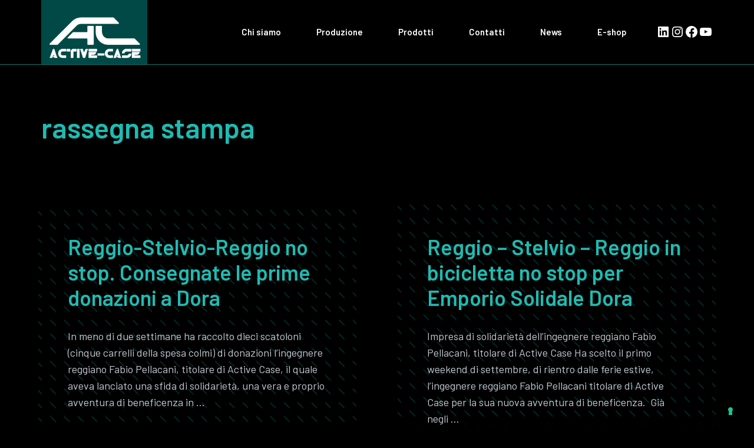

--- FILE ---
content_type: text/html; charset=UTF-8
request_url: https://www.activecase.it/tag/rassegna-stampa/
body_size: 16425
content:
<!DOCTYPE html>
<html lang="it-IT">
<head>
	<meta name="google-site-verification" content="AseUfjiIr1fGKCasuRrewx362gcfP4nKZ2tgseAlr08" />
	<!-- Google Tag Manager -->
<script>(function(w,d,s,l,i){w[l]=w[l]||[];w[l].push({'gtm.start':
new Date().getTime(),event:'gtm.js'});var f=d.getElementsByTagName(s)[0],
j=d.createElement(s),dl=l!='dataLayer'?'&l='+l:'';j.async=true;j.src=
'https://www.googletagmanager.com/gtm.js?id='+i+dl;f.parentNode.insertBefore(j,f);
})(window,document,'script','dataLayer','GTM-ML72MD5');</script>
<!-- End Google Tag Manager -->
	<meta charset="UTF-8">
	<title>rassegna stampa &#8211; Active Case</title>
<meta name='robots' content='max-image-preview:large' />
	<style>img:is([sizes="auto" i], [sizes^="auto," i]) { contain-intrinsic-size: 3000px 1500px }</style>
	<meta name="viewport" content="width=device-width, initial-scale=1"><link rel='dns-prefetch' href='//cdn.iubenda.com' />
<link href='https://fonts.gstatic.com' crossorigin rel='preconnect' />
<link href='https://fonts.googleapis.com' crossorigin rel='preconnect' />
<link rel="alternate" type="application/rss+xml" title="Active Case &raquo; Feed" href="https://www.activecase.it/feed/" />
<link rel="alternate" type="application/rss+xml" title="Active Case &raquo; Feed dei commenti" href="https://www.activecase.it/comments/feed/" />
<link rel="alternate" type="application/rss+xml" title="Active Case &raquo; rassegna stampa Feed del tag" href="https://www.activecase.it/tag/rassegna-stampa/feed/" />
<script>
window._wpemojiSettings = {"baseUrl":"https:\/\/s.w.org\/images\/core\/emoji\/16.0.1\/72x72\/","ext":".png","svgUrl":"https:\/\/s.w.org\/images\/core\/emoji\/16.0.1\/svg\/","svgExt":".svg","source":{"concatemoji":"https:\/\/www.activecase.it\/wp-includes\/js\/wp-emoji-release.min.js?ver=6.8.3"}};
/*! This file is auto-generated */
!function(s,n){var o,i,e;function c(e){try{var t={supportTests:e,timestamp:(new Date).valueOf()};sessionStorage.setItem(o,JSON.stringify(t))}catch(e){}}function p(e,t,n){e.clearRect(0,0,e.canvas.width,e.canvas.height),e.fillText(t,0,0);var t=new Uint32Array(e.getImageData(0,0,e.canvas.width,e.canvas.height).data),a=(e.clearRect(0,0,e.canvas.width,e.canvas.height),e.fillText(n,0,0),new Uint32Array(e.getImageData(0,0,e.canvas.width,e.canvas.height).data));return t.every(function(e,t){return e===a[t]})}function u(e,t){e.clearRect(0,0,e.canvas.width,e.canvas.height),e.fillText(t,0,0);for(var n=e.getImageData(16,16,1,1),a=0;a<n.data.length;a++)if(0!==n.data[a])return!1;return!0}function f(e,t,n,a){switch(t){case"flag":return n(e,"\ud83c\udff3\ufe0f\u200d\u26a7\ufe0f","\ud83c\udff3\ufe0f\u200b\u26a7\ufe0f")?!1:!n(e,"\ud83c\udde8\ud83c\uddf6","\ud83c\udde8\u200b\ud83c\uddf6")&&!n(e,"\ud83c\udff4\udb40\udc67\udb40\udc62\udb40\udc65\udb40\udc6e\udb40\udc67\udb40\udc7f","\ud83c\udff4\u200b\udb40\udc67\u200b\udb40\udc62\u200b\udb40\udc65\u200b\udb40\udc6e\u200b\udb40\udc67\u200b\udb40\udc7f");case"emoji":return!a(e,"\ud83e\udedf")}return!1}function g(e,t,n,a){var r="undefined"!=typeof WorkerGlobalScope&&self instanceof WorkerGlobalScope?new OffscreenCanvas(300,150):s.createElement("canvas"),o=r.getContext("2d",{willReadFrequently:!0}),i=(o.textBaseline="top",o.font="600 32px Arial",{});return e.forEach(function(e){i[e]=t(o,e,n,a)}),i}function t(e){var t=s.createElement("script");t.src=e,t.defer=!0,s.head.appendChild(t)}"undefined"!=typeof Promise&&(o="wpEmojiSettingsSupports",i=["flag","emoji"],n.supports={everything:!0,everythingExceptFlag:!0},e=new Promise(function(e){s.addEventListener("DOMContentLoaded",e,{once:!0})}),new Promise(function(t){var n=function(){try{var e=JSON.parse(sessionStorage.getItem(o));if("object"==typeof e&&"number"==typeof e.timestamp&&(new Date).valueOf()<e.timestamp+604800&&"object"==typeof e.supportTests)return e.supportTests}catch(e){}return null}();if(!n){if("undefined"!=typeof Worker&&"undefined"!=typeof OffscreenCanvas&&"undefined"!=typeof URL&&URL.createObjectURL&&"undefined"!=typeof Blob)try{var e="postMessage("+g.toString()+"("+[JSON.stringify(i),f.toString(),p.toString(),u.toString()].join(",")+"));",a=new Blob([e],{type:"text/javascript"}),r=new Worker(URL.createObjectURL(a),{name:"wpTestEmojiSupports"});return void(r.onmessage=function(e){c(n=e.data),r.terminate(),t(n)})}catch(e){}c(n=g(i,f,p,u))}t(n)}).then(function(e){for(var t in e)n.supports[t]=e[t],n.supports.everything=n.supports.everything&&n.supports[t],"flag"!==t&&(n.supports.everythingExceptFlag=n.supports.everythingExceptFlag&&n.supports[t]);n.supports.everythingExceptFlag=n.supports.everythingExceptFlag&&!n.supports.flag,n.DOMReady=!1,n.readyCallback=function(){n.DOMReady=!0}}).then(function(){return e}).then(function(){var e;n.supports.everything||(n.readyCallback(),(e=n.source||{}).concatemoji?t(e.concatemoji):e.wpemoji&&e.twemoji&&(t(e.twemoji),t(e.wpemoji)))}))}((window,document),window._wpemojiSettings);
</script>
<style id='wp-emoji-styles-inline-css'>

	img.wp-smiley, img.emoji {
		display: inline !important;
		border: none !important;
		box-shadow: none !important;
		height: 1em !important;
		width: 1em !important;
		margin: 0 0.07em !important;
		vertical-align: -0.1em !important;
		background: none !important;
		padding: 0 !important;
	}
</style>
<link rel='stylesheet' id='wp-block-library-css' href='https://www.activecase.it/wp-includes/css/dist/block-library/style.min.css?ver=6.8.3' media='all' />
<style id='classic-theme-styles-inline-css'>
/*! This file is auto-generated */
.wp-block-button__link{color:#fff;background-color:#32373c;border-radius:9999px;box-shadow:none;text-decoration:none;padding:calc(.667em + 2px) calc(1.333em + 2px);font-size:1.125em}.wp-block-file__button{background:#32373c;color:#fff;text-decoration:none}
</style>
<style id='global-styles-inline-css'>
:root{--wp--preset--aspect-ratio--square: 1;--wp--preset--aspect-ratio--4-3: 4/3;--wp--preset--aspect-ratio--3-4: 3/4;--wp--preset--aspect-ratio--3-2: 3/2;--wp--preset--aspect-ratio--2-3: 2/3;--wp--preset--aspect-ratio--16-9: 16/9;--wp--preset--aspect-ratio--9-16: 9/16;--wp--preset--color--black: #000000;--wp--preset--color--cyan-bluish-gray: #abb8c3;--wp--preset--color--white: #ffffff;--wp--preset--color--pale-pink: #f78da7;--wp--preset--color--vivid-red: #cf2e2e;--wp--preset--color--luminous-vivid-orange: #ff6900;--wp--preset--color--luminous-vivid-amber: #fcb900;--wp--preset--color--light-green-cyan: #7bdcb5;--wp--preset--color--vivid-green-cyan: #00d084;--wp--preset--color--pale-cyan-blue: #8ed1fc;--wp--preset--color--vivid-cyan-blue: #0693e3;--wp--preset--color--vivid-purple: #9b51e0;--wp--preset--color--contrast: var(--contrast);--wp--preset--color--contrast-2: var(--contrast-2);--wp--preset--color--contrast-3: var(--contrast-3);--wp--preset--color--base: var(--base);--wp--preset--color--base-3: var(--base-3);--wp--preset--color--global-color-6: var(--global-color-6);--wp--preset--gradient--vivid-cyan-blue-to-vivid-purple: linear-gradient(135deg,rgba(6,147,227,1) 0%,rgb(155,81,224) 100%);--wp--preset--gradient--light-green-cyan-to-vivid-green-cyan: linear-gradient(135deg,rgb(122,220,180) 0%,rgb(0,208,130) 100%);--wp--preset--gradient--luminous-vivid-amber-to-luminous-vivid-orange: linear-gradient(135deg,rgba(252,185,0,1) 0%,rgba(255,105,0,1) 100%);--wp--preset--gradient--luminous-vivid-orange-to-vivid-red: linear-gradient(135deg,rgba(255,105,0,1) 0%,rgb(207,46,46) 100%);--wp--preset--gradient--very-light-gray-to-cyan-bluish-gray: linear-gradient(135deg,rgb(238,238,238) 0%,rgb(169,184,195) 100%);--wp--preset--gradient--cool-to-warm-spectrum: linear-gradient(135deg,rgb(74,234,220) 0%,rgb(151,120,209) 20%,rgb(207,42,186) 40%,rgb(238,44,130) 60%,rgb(251,105,98) 80%,rgb(254,248,76) 100%);--wp--preset--gradient--blush-light-purple: linear-gradient(135deg,rgb(255,206,236) 0%,rgb(152,150,240) 100%);--wp--preset--gradient--blush-bordeaux: linear-gradient(135deg,rgb(254,205,165) 0%,rgb(254,45,45) 50%,rgb(107,0,62) 100%);--wp--preset--gradient--luminous-dusk: linear-gradient(135deg,rgb(255,203,112) 0%,rgb(199,81,192) 50%,rgb(65,88,208) 100%);--wp--preset--gradient--pale-ocean: linear-gradient(135deg,rgb(255,245,203) 0%,rgb(182,227,212) 50%,rgb(51,167,181) 100%);--wp--preset--gradient--electric-grass: linear-gradient(135deg,rgb(202,248,128) 0%,rgb(113,206,126) 100%);--wp--preset--gradient--midnight: linear-gradient(135deg,rgb(2,3,129) 0%,rgb(40,116,252) 100%);--wp--preset--font-size--small: 13px;--wp--preset--font-size--medium: 20px;--wp--preset--font-size--large: 36px;--wp--preset--font-size--x-large: 42px;--wp--preset--spacing--20: 0.44rem;--wp--preset--spacing--30: 0.67rem;--wp--preset--spacing--40: 1rem;--wp--preset--spacing--50: 1.5rem;--wp--preset--spacing--60: 2.25rem;--wp--preset--spacing--70: 3.38rem;--wp--preset--spacing--80: 5.06rem;--wp--preset--shadow--natural: 6px 6px 9px rgba(0, 0, 0, 0.2);--wp--preset--shadow--deep: 12px 12px 50px rgba(0, 0, 0, 0.4);--wp--preset--shadow--sharp: 6px 6px 0px rgba(0, 0, 0, 0.2);--wp--preset--shadow--outlined: 6px 6px 0px -3px rgba(255, 255, 255, 1), 6px 6px rgba(0, 0, 0, 1);--wp--preset--shadow--crisp: 6px 6px 0px rgba(0, 0, 0, 1);}:where(.is-layout-flex){gap: 0.5em;}:where(.is-layout-grid){gap: 0.5em;}body .is-layout-flex{display: flex;}.is-layout-flex{flex-wrap: wrap;align-items: center;}.is-layout-flex > :is(*, div){margin: 0;}body .is-layout-grid{display: grid;}.is-layout-grid > :is(*, div){margin: 0;}:where(.wp-block-columns.is-layout-flex){gap: 2em;}:where(.wp-block-columns.is-layout-grid){gap: 2em;}:where(.wp-block-post-template.is-layout-flex){gap: 1.25em;}:where(.wp-block-post-template.is-layout-grid){gap: 1.25em;}.has-black-color{color: var(--wp--preset--color--black) !important;}.has-cyan-bluish-gray-color{color: var(--wp--preset--color--cyan-bluish-gray) !important;}.has-white-color{color: var(--wp--preset--color--white) !important;}.has-pale-pink-color{color: var(--wp--preset--color--pale-pink) !important;}.has-vivid-red-color{color: var(--wp--preset--color--vivid-red) !important;}.has-luminous-vivid-orange-color{color: var(--wp--preset--color--luminous-vivid-orange) !important;}.has-luminous-vivid-amber-color{color: var(--wp--preset--color--luminous-vivid-amber) !important;}.has-light-green-cyan-color{color: var(--wp--preset--color--light-green-cyan) !important;}.has-vivid-green-cyan-color{color: var(--wp--preset--color--vivid-green-cyan) !important;}.has-pale-cyan-blue-color{color: var(--wp--preset--color--pale-cyan-blue) !important;}.has-vivid-cyan-blue-color{color: var(--wp--preset--color--vivid-cyan-blue) !important;}.has-vivid-purple-color{color: var(--wp--preset--color--vivid-purple) !important;}.has-black-background-color{background-color: var(--wp--preset--color--black) !important;}.has-cyan-bluish-gray-background-color{background-color: var(--wp--preset--color--cyan-bluish-gray) !important;}.has-white-background-color{background-color: var(--wp--preset--color--white) !important;}.has-pale-pink-background-color{background-color: var(--wp--preset--color--pale-pink) !important;}.has-vivid-red-background-color{background-color: var(--wp--preset--color--vivid-red) !important;}.has-luminous-vivid-orange-background-color{background-color: var(--wp--preset--color--luminous-vivid-orange) !important;}.has-luminous-vivid-amber-background-color{background-color: var(--wp--preset--color--luminous-vivid-amber) !important;}.has-light-green-cyan-background-color{background-color: var(--wp--preset--color--light-green-cyan) !important;}.has-vivid-green-cyan-background-color{background-color: var(--wp--preset--color--vivid-green-cyan) !important;}.has-pale-cyan-blue-background-color{background-color: var(--wp--preset--color--pale-cyan-blue) !important;}.has-vivid-cyan-blue-background-color{background-color: var(--wp--preset--color--vivid-cyan-blue) !important;}.has-vivid-purple-background-color{background-color: var(--wp--preset--color--vivid-purple) !important;}.has-black-border-color{border-color: var(--wp--preset--color--black) !important;}.has-cyan-bluish-gray-border-color{border-color: var(--wp--preset--color--cyan-bluish-gray) !important;}.has-white-border-color{border-color: var(--wp--preset--color--white) !important;}.has-pale-pink-border-color{border-color: var(--wp--preset--color--pale-pink) !important;}.has-vivid-red-border-color{border-color: var(--wp--preset--color--vivid-red) !important;}.has-luminous-vivid-orange-border-color{border-color: var(--wp--preset--color--luminous-vivid-orange) !important;}.has-luminous-vivid-amber-border-color{border-color: var(--wp--preset--color--luminous-vivid-amber) !important;}.has-light-green-cyan-border-color{border-color: var(--wp--preset--color--light-green-cyan) !important;}.has-vivid-green-cyan-border-color{border-color: var(--wp--preset--color--vivid-green-cyan) !important;}.has-pale-cyan-blue-border-color{border-color: var(--wp--preset--color--pale-cyan-blue) !important;}.has-vivid-cyan-blue-border-color{border-color: var(--wp--preset--color--vivid-cyan-blue) !important;}.has-vivid-purple-border-color{border-color: var(--wp--preset--color--vivid-purple) !important;}.has-vivid-cyan-blue-to-vivid-purple-gradient-background{background: var(--wp--preset--gradient--vivid-cyan-blue-to-vivid-purple) !important;}.has-light-green-cyan-to-vivid-green-cyan-gradient-background{background: var(--wp--preset--gradient--light-green-cyan-to-vivid-green-cyan) !important;}.has-luminous-vivid-amber-to-luminous-vivid-orange-gradient-background{background: var(--wp--preset--gradient--luminous-vivid-amber-to-luminous-vivid-orange) !important;}.has-luminous-vivid-orange-to-vivid-red-gradient-background{background: var(--wp--preset--gradient--luminous-vivid-orange-to-vivid-red) !important;}.has-very-light-gray-to-cyan-bluish-gray-gradient-background{background: var(--wp--preset--gradient--very-light-gray-to-cyan-bluish-gray) !important;}.has-cool-to-warm-spectrum-gradient-background{background: var(--wp--preset--gradient--cool-to-warm-spectrum) !important;}.has-blush-light-purple-gradient-background{background: var(--wp--preset--gradient--blush-light-purple) !important;}.has-blush-bordeaux-gradient-background{background: var(--wp--preset--gradient--blush-bordeaux) !important;}.has-luminous-dusk-gradient-background{background: var(--wp--preset--gradient--luminous-dusk) !important;}.has-pale-ocean-gradient-background{background: var(--wp--preset--gradient--pale-ocean) !important;}.has-electric-grass-gradient-background{background: var(--wp--preset--gradient--electric-grass) !important;}.has-midnight-gradient-background{background: var(--wp--preset--gradient--midnight) !important;}.has-small-font-size{font-size: var(--wp--preset--font-size--small) !important;}.has-medium-font-size{font-size: var(--wp--preset--font-size--medium) !important;}.has-large-font-size{font-size: var(--wp--preset--font-size--large) !important;}.has-x-large-font-size{font-size: var(--wp--preset--font-size--x-large) !important;}
:where(.wp-block-post-template.is-layout-flex){gap: 1.25em;}:where(.wp-block-post-template.is-layout-grid){gap: 1.25em;}
:where(.wp-block-columns.is-layout-flex){gap: 2em;}:where(.wp-block-columns.is-layout-grid){gap: 2em;}
:root :where(.wp-block-pullquote){font-size: 1.5em;line-height: 1.6;}
</style>
<link rel='stylesheet' id='contact-form-7-css' href='https://www.activecase.it/wp-content/plugins/contact-form-7/includes/css/styles.css?ver=5.7.4' media='all' />
<link rel='stylesheet' id='woo3dv-frontend.css-css' href='https://www.activecase.it/wp-content/plugins/woo-3d-viewer/includes/css/woo3dv-frontend.css?ver=1.8.4' media='all' />
<style id='woo3dv-frontend.css-inline-css'>

				.product.has-default-attributes.has-children > .images {
					opacity:1 !important;
				}
				@media screen and (max-width: 400px) {
				   .product.has-default-attributes.has-children > .images { 
				    float: none;
				    margin-right:0;
				    width:auto;
				    border:0;
				    border-bottom:2px solid #000;    
				  }
				}
				@media screen and (max-width:800px){
					.product.has-default-attributes.has-children > .images  {
						width: auto !important;
					}

				}
			
</style>
<link rel='stylesheet' id='tooltipster.bundle.min.css-css' href='https://www.activecase.it/wp-content/plugins/woo-3d-viewer/includes/ext/tooltipster/css/tooltipster.bundle.min.css?ver=1.8.4' media='all' />
<link rel='stylesheet' id='tooltipster-sideTip-light.min.css -css' href='https://www.activecase.it/wp-content/plugins/woo-3d-viewer/includes/ext/tooltipster/css/plugins/tooltipster/sideTip/themes/tooltipster-sideTip-light.min.css?ver=1.8.4' media='all' />
<link rel='stylesheet' id='generate-style-css' href='https://www.activecase.it/wp-content/themes/generatepress/assets/css/main.min.css?ver=3.2.4' media='all' />
<style id='generate-style-inline-css'>
.generate-columns {margin-bottom: 20px;padding-left: 20px;}.generate-columns-container {margin-left: -20px;}.page-header {margin-bottom: 20px;margin-left: 20px}.generate-columns-container > .paging-navigation {margin-left: 20px;}
.is-right-sidebar{width:30%;}.is-left-sidebar{width:30%;}.site-content .content-area{width:100%;}@media (max-width: 992px){.main-navigation .menu-toggle,.sidebar-nav-mobile:not(#sticky-placeholder){display:block;}.main-navigation ul,.gen-sidebar-nav,.main-navigation:not(.slideout-navigation):not(.toggled) .main-nav > ul,.has-inline-mobile-toggle #site-navigation .inside-navigation > *:not(.navigation-search):not(.main-nav){display:none;}.nav-align-right .inside-navigation,.nav-align-center .inside-navigation{justify-content:space-between;}.has-inline-mobile-toggle .mobile-menu-control-wrapper{display:flex;flex-wrap:wrap;}.has-inline-mobile-toggle .inside-header{flex-direction:row;text-align:left;flex-wrap:wrap;}.has-inline-mobile-toggle .header-widget,.has-inline-mobile-toggle #site-navigation{flex-basis:100%;}.nav-float-left .has-inline-mobile-toggle #site-navigation{order:10;}}
.dynamic-author-image-rounded{border-radius:100%;}.dynamic-featured-image, .dynamic-author-image{vertical-align:middle;}.one-container.blog .dynamic-content-template:not(:last-child), .one-container.archive .dynamic-content-template:not(:last-child){padding-bottom:0px;}.dynamic-entry-excerpt > p:last-child{margin-bottom:0px;}
</style>
<link rel='stylesheet' id='generate-google-fonts-css' href='https://fonts.googleapis.com/css?family=Barlow%3Aregular%2C600&#038;display=auto&#038;ver=3.2.4' media='all' />
<link rel='stylesheet' id='dflip-icons-style-css' href='https://www.activecase.it/wp-content/plugins/3d-flipbook-dflip-lite/assets/css/themify-icons.min.css?ver=1.7.35' media='all' />
<link rel='stylesheet' id='dflip-style-css' href='https://www.activecase.it/wp-content/plugins/3d-flipbook-dflip-lite/assets/css/dflip.min.css?ver=1.7.35' media='all' />
<link rel='stylesheet' id='generatepress-dynamic-css' href='https://www.activecase.it/wp-content/uploads/generatepress/style.min.css?ver=1684485773' media='all' />
<style id='generateblocks-inline-css'>
.gb-container .wp-block-image img{vertical-align:middle;}.gb-container .gb-shape{position:absolute;overflow:hidden;pointer-events:none;line-height:0;}.gb-container .gb-shape svg{fill:currentColor;}.gb-container-e224c1dd{background-color:#006560;}.gb-container-e224c1dd > .gb-inside-container{padding-top:3%;padding-bottom:1%;max-width:1200px;margin-left:auto;margin-right:auto;}.gb-grid-wrapper > .gb-grid-column-e224c1dd > .gb-container{display:flex;flex-direction:column;height:100%;}.gb-container-4068688a{margin-top:60px;margin-bottom:60px;border-top-style: solid;border-top-width:1px;border-bottom-style: solid;border-bottom-width:1px;border-color:#5c7a99;}.gb-container-4068688a > .gb-inside-container{padding:60px 20px;max-width:1200px;margin-left:auto;margin-right:auto;}.gb-grid-wrapper > .gb-grid-column-4068688a > .gb-container{display:flex;flex-direction:column;height:100%;}.gb-container-12d457ad > .gb-inside-container{padding:0 20px;}.gb-grid-wrapper > .gb-grid-column-12d457ad{width:32%;}.gb-grid-wrapper > .gb-grid-column-12d457ad > .gb-container{display:flex;flex-direction:column;height:100%;}.gb-container-68ec175a{border-right-style: solid;border-right-width:1px;border-left-style: solid;border-left-width:1px;border-color:#5c7a99;}.gb-container-68ec175a > .gb-inside-container{padding:0 20px;}.gb-grid-wrapper > .gb-grid-column-68ec175a{width:36%;}.gb-grid-wrapper > .gb-grid-column-68ec175a > .gb-container{display:flex;flex-direction:column;height:100%;}.gb-container-47f78435 > .gb-inside-container{padding:0 20px;}.gb-grid-wrapper > .gb-grid-column-47f78435{width:32%;}.gb-grid-wrapper > .gb-grid-column-47f78435 > .gb-container{display:flex;flex-direction:column;height:100%;}.gb-container-cc32f783 > .gb-inside-container{padding:0;}.gb-grid-wrapper > .gb-grid-column-cc32f783 > .gb-container{display:flex;flex-direction:column;height:100%;}.gb-container-bc4173aa{margin:25px;background-color:var(--contrast);position:relative;overflow:hidden;}.gb-container-bc4173aa:before{content:"";background-image:url(https://www.activecase.it/wp-content/uploads/2022/01/seamless-pattern.svg);background-repeat:repeat;background-position:center center;background-size:140px;z-index:0;position:absolute;top:0;right:0;bottom:0;left:0;transition:inherit;pointer-events:none;opacity:0.16;}.gb-container-bc4173aa > .gb-inside-container{padding:50px;max-width:1200px;margin-left:auto;margin-right:auto;z-index:1;position:relative;}.gb-grid-wrapper > .gb-grid-column-bc4173aa > .gb-container{display:flex;flex-direction:column;height:100%;}.gb-container-bc4173aa.gb-has-dynamic-bg:before{background-image:var(--background-url);}.gb-container-bc4173aa.gb-no-dynamic-bg:before{background-image:none;}.gb-icon svg{height:1em;width:1em;fill:currentColor;}.gb-highlight{background:none;color:unset;}p.gb-headline-34307d45{text-align:center;color:var(--contrast-3);font-size:14px;font-weight:bold;text-transform:uppercase;letter-spacing:0.3em;margin-top:10px;}p.gb-headline-8818b435{text-align:center;font-size:13px;font-weight:bold;text-transform:uppercase;letter-spacing:0.2em;margin-bottom:0;}p.gb-headline-8818b435 a{color:#ffffff;}p.gb-headline-8818b435 a:hover{color:var(--base-3);}p.gb-headline-cf4dcfab{text-align:center;color:#ffffff;font-size:13px;font-weight:bold;text-transform:uppercase;letter-spacing:0.2em;margin-bottom:0;}p.gb-headline-cf4dcfab a{color:#ffffff;}p.gb-headline-cf4dcfab a:hover{color:var(--base-3);}p.gb-headline-1e50faeb{text-align:left;font-size:12px;font-weight:bold;text-transform:uppercase;letter-spacing:0.2em;}div.gb-headline-bec3415d{display:flex;align-items:center;color:var(--base);font-size:13px;margin-top:30px;margin-bottom:10px;}div.gb-headline-bec3415d a{color:var(--base);}div.gb-headline-bec3415d a:hover{color:var(--contrast-3);}div.gb-headline-bec3415d .gb-icon{line-height:0;color:var(--base-3);padding-right:.8em;padding-bottom:.1em;}div.gb-headline-bec3415d .gb-icon svg{width:1.1em;height:1.1em;}div.gb-headline-8f253e8b{display:flex;align-items:center;color:var(--base);font-size:13px;border-color:var(--contrast-3);}div.gb-headline-8f253e8b a{color:var(--base);}div.gb-headline-8f253e8b a:hover{color:var(--contrast-3);}div.gb-headline-8f253e8b .gb-icon{line-height:0;color:var(--base-3);padding-right:.8em;padding-bottom:.1em;}div.gb-headline-8f253e8b .gb-icon svg{width:1.1em;height:1.1em;}.gb-grid-wrapper{display:flex;flex-wrap:wrap;}.gb-grid-column{box-sizing:border-box;}.gb-grid-wrapper .wp-block-image{margin-bottom:0;}.gb-grid-wrapper-690686fb{align-items:center;}.gb-grid-wrapper-690686fb > .gb-grid-column{padding-left:0px;}.gb-grid-wrapper-424f95c0{margin-left:-30px;}.gb-grid-wrapper-424f95c0 > .gb-grid-column{padding-left:30px;}.gb-button-wrapper{display:flex;flex-wrap:wrap;align-items:flex-start;justify-content:flex-start;clear:both;}.gb-button-wrapper-fd601b43{margin-bottom:0;justify-content:center;}.gb-button-wrapper-e291760a{margin-top:40px;justify-content:flex-end;}.gb-button{text-decoration:none;}.gb-icon svg{height:1em;width:1em;fill:currentColor;}.gb-button-wrapper a.gb-button-2800ad9a{display:inline-flex;align-items:center;justify-content:center;color:#ffffff;text-align:center;margin-right:20px;}.gb-button-wrapper a.gb-button-2800ad9a:hover, .gb-button-wrapper a.gb-button-2800ad9a:active, .gb-button-wrapper a.gb-button-2800ad9a:focus{color:var(--base-3);}.gb-button-wrapper a.gb-button-2800ad9a .gb-icon{font-size:0.9em;line-height:0;}.gb-button-wrapper a.gb-button-eb98a6f6{display:inline-flex;align-items:center;justify-content:center;color:#ffffff;text-align:center;margin-right:20px;}.gb-button-wrapper a.gb-button-eb98a6f6:hover, .gb-button-wrapper a.gb-button-eb98a6f6:active, .gb-button-wrapper a.gb-button-eb98a6f6:focus{color:var(--base-3);}.gb-button-wrapper a.gb-button-eb98a6f6 .gb-icon{font-size:0.9em;line-height:0;}.gb-button-wrapper a.gb-button-ab839eb9{display:inline-flex;align-items:center;justify-content:center;color:#ffffff;text-align:center;margin-right:20px;}.gb-button-wrapper a.gb-button-ab839eb9:hover, .gb-button-wrapper a.gb-button-ab839eb9:active, .gb-button-wrapper a.gb-button-ab839eb9:focus{color:var(--base-3);}.gb-button-wrapper a.gb-button-ab839eb9 .gb-icon{font-size:0.8em;line-height:0;}.gb-button-wrapper a.gb-button-7bce46fb{display:inline-flex;align-items:center;justify-content:center;background-color:var(--contrast);color:var(--base-3);font-size:16px;font-weight:600;text-transform:uppercase;text-align:center;letter-spacing:0.1em;padding:8px 16px;border-style: solid;border-width:2px;border-color:var(--base-3);}.gb-button-wrapper a.gb-button-7bce46fb:hover, .gb-button-wrapper a.gb-button-7bce46fb:active, .gb-button-wrapper a.gb-button-7bce46fb:focus{background-color:var(--contrast);color:rgba(23, 232, 232, 0.8);border-color:rgba(23, 232, 232, 0.8);}@media (max-width: 767px) {.gb-container-68ec175a{border-style: solid;border-width:0;}.gb-container-47f78435{text-align:center;}.gb-grid-wrapper > div.gb-grid-column-47f78435{padding-bottom:0;}.gb-container-bc4173aa > .gb-inside-container{padding:40px;}p.gb-headline-1e50faeb{text-align:center;}.gb-grid-wrapper-690686fb > .gb-grid-column{padding-bottom:40px;}.gb-grid-wrapper-424f95c0 > .gb-grid-column{padding-bottom:30px;}.gb-button-wrapper-fd601b43{margin-top:0;}.gb-button-wrapper-e291760a{justify-content:flex-start;}.gb-button-wrapper a.gb-button-2800ad9a{display:block;flex-direction:column;margin-right:0;}.gb-button-wrapper a.gb-button-eb98a6f6{display:block;flex-direction:column;margin-right:0;}.gb-button-wrapper a.gb-button-ab839eb9{display:block;flex-direction:column;flex-wrap:nowrap;margin-right:0;}}
</style>
<link rel='stylesheet' id='generate-blog-css' href='https://www.activecase.it/wp-content/plugins/gp-premium/blog/functions/css/style.min.css?ver=2.2.2' media='all' />
<link rel='stylesheet' id='generate-offside-css' href='https://www.activecase.it/wp-content/plugins/gp-premium/menu-plus/functions/css/offside.min.css?ver=2.2.2' media='all' />
<style id='generate-offside-inline-css'>
.slideout-navigation.main-navigation{background-color:var(--contrast);}.slideout-navigation.main-navigation .main-nav ul li a{color:var(--base-3);}.slideout-navigation.main-navigation ul ul{background-color:var(--contrast);}.slideout-navigation.main-navigation .main-nav ul ul li a{color:var(--base-3);}.slideout-navigation.main-navigation .main-nav ul li:not([class*="current-menu-"]):hover > a, .slideout-navigation.main-navigation .main-nav ul li:not([class*="current-menu-"]):focus > a, .slideout-navigation.main-navigation .main-nav ul li.sfHover:not([class*="current-menu-"]) > a{color:rgba(23,232,232,0.8);background-color:var(--contrast);}.slideout-navigation.main-navigation .main-nav ul ul li:not([class*="current-menu-"]):hover > a, .slideout-navigation.main-navigation .main-nav ul ul li:not([class*="current-menu-"]):focus > a, .slideout-navigation.main-navigation .main-nav ul ul li.sfHover:not([class*="current-menu-"]) > a{color:rgba(23,232,232,0.8);background-color:var(--contrast);}.slideout-navigation.main-navigation .main-nav ul li[class*="current-menu-"] > a{color:var(--base-3);background-color:var(--contrast);}.slideout-navigation.main-navigation .main-nav ul ul li[class*="current-menu-"] > a{color:var(--base-3);background-color:var(--contrast);}.slideout-navigation, .slideout-navigation a{color:var(--base-3);}.slideout-navigation button.slideout-exit{color:var(--base-3);padding-left:30px;padding-right:30px;}.slide-opened nav.toggled .menu-toggle:before{display:none;}@media (max-width: 992px){.menu-bar-item.slideout-toggle{display:none;}}
.slideout-navigation.main-navigation .main-nav ul li a{font-weight:600;font-size:18px;}@media (max-width: 1024px){.slideout-navigation.main-navigation .main-nav ul li a{font-size:18px;}}@media (max-width:768px){.slideout-navigation.main-navigation .main-nav ul li a{font-size:18px;}}
</style>
<link rel='stylesheet' id='generate-navigation-branding-css' href='https://www.activecase.it/wp-content/plugins/gp-premium/menu-plus/functions/css/navigation-branding-flex.min.css?ver=2.2.2' media='all' />
<style id='generate-navigation-branding-inline-css'>
.main-navigation.has-branding .inside-navigation.grid-container, .main-navigation.has-branding.grid-container .inside-navigation:not(.grid-container){padding:0px 30px 0px 30px;}.main-navigation.has-branding:not(.grid-container) .inside-navigation:not(.grid-container) .navigation-branding{margin-left:10px;}.main-navigation .sticky-navigation-logo, .main-navigation.navigation-stick .site-logo:not(.mobile-header-logo){display:none;}.main-navigation.navigation-stick .sticky-navigation-logo{display:block;}.navigation-branding img, .site-logo.mobile-header-logo img{height:40px;width:auto;}.navigation-branding .main-title{line-height:40px;}@media (max-width: 992px){.main-navigation.has-branding.nav-align-center .menu-bar-items, .main-navigation.has-sticky-branding.navigation-stick.nav-align-center .menu-bar-items{margin-left:auto;}.navigation-branding{margin-right:auto;margin-left:10px;}.navigation-branding .main-title, .mobile-header-navigation .site-logo{margin-left:10px;}.main-navigation.has-branding .inside-navigation.grid-container{padding:0px;}}
</style>
<script src="https://www.activecase.it/wp-includes/js/jquery/jquery.min.js?ver=3.7.1" id="jquery-core-js"></script>

<script  type="text/javascript" class=" _iub_cs_skip" id="iubenda-head-inline-scripts-0">
var _iub = _iub || [];
_iub.csConfiguration = {"askConsentAtCookiePolicyUpdate":true,"cookiePolicyInOtherWindow":true,"countryDetection":true,"enableLgpd":true,"floatingPreferencesButtonDisplay":"bottom-right","lgpdAppliesGlobally":false,"perPurposeConsent":true,"siteId":3118672,"whitelabel":false,"cookiePolicyId":46729762,"lang":"it", "banner":{ "acceptButtonDisplay":true,"closeButtonDisplay":false,"customizeButtonDisplay":true,"explicitWithdrawal":true,"listPurposes":true,"position":"float-top-center","rejectButtonDisplay":true,"showPurposesToggles":true }};
</script>
<script  type="text/javascript" charset="UTF-8" async="" class=" _iub_cs_skip" src="//cdn.iubenda.com/cs/iubenda_cs.js?ver=3.6.2" id="iubenda-head-scripts-0-js"></script>
<script src="https://www.activecase.it/wp-includes/js/jquery/jquery-migrate.min.js?ver=3.4.1" id="jquery-migrate-js"></script>
<script src="https://www.activecase.it/wp-content/plugins/woo-3d-viewer/includes/ext/es6-promise/es6-promise.auto.js?ver=1.8.4" id="woo3dv-es6-promise-js"></script>
<script src="https://www.activecase.it/wp-content/plugins/woo-3d-viewer/includes/ext/threejs/three.min.js?ver=1.8.4" id="woo3dv-threejs-js"></script>
<script src="https://www.activecase.it/wp-content/plugins/woo-3d-viewer/includes/ext/threejs/js/Detector.js?ver=1.8.4" id="woo3dv-threejs-detector-js"></script>
<script src="https://www.activecase.it/wp-content/plugins/woo-3d-viewer/includes/ext/threejs/js/Mirror.js?ver=1.8.4" id="woo3dv-threejs-mirror-js"></script>
<script src="https://www.activecase.it/wp-content/plugins/woo-3d-viewer/includes/ext/threejs/js/controls/OrbitControls.js?ver=1.8.4" id="woo3dv-threejs-controls-js"></script>
<script src="https://www.activecase.it/wp-content/plugins/woo-3d-viewer/includes/ext/threejs/js/renderers/CanvasRenderer.js?ver=1.8.4" id="woo3dv-threejs-canvas-renderer-js"></script>
<script src="https://www.activecase.it/wp-content/plugins/woo-3d-viewer/includes/ext/threejs/js/renderers/Projector.js?ver=1.8.4" id="woo3dv-threejs-projector-renderer-js"></script>
<script src="https://www.activecase.it/wp-content/plugins/woo-3d-viewer/includes/ext/threejs/js/loaders/STLLoader.js?ver=1.8.4" id="woo3dv-threejs-stl-loader-js"></script>
<script src="https://www.activecase.it/wp-content/plugins/woo-3d-viewer/includes/ext/threejs/js/loaders/OBJLoader.js?ver=1.8.4" id="woo3dv-threejs-obj-loader-js"></script>
<script src="https://www.activecase.it/wp-content/plugins/woo-3d-viewer/includes/ext/threejs/js/loaders/VRMLLoader.js?ver=1.8.4" id="woo3dv-threejs-vrml-loader-js"></script>
<script src="https://www.activecase.it/wp-content/plugins/woo-3d-viewer/includes/ext/threejs/js/loaders/DRACOLoader.js?ver=1.8.4" id="woo3dv-threejs-draco-loader-js"></script>
<script src="https://www.activecase.it/wp-content/plugins/woo-3d-viewer/includes/ext/threejs/js/loaders/GLTFLoader.js?ver=1.8.4" id="woo3dv-threejs-gltf-loader-js"></script>
<script src="https://www.activecase.it/wp-content/plugins/woo-3d-viewer/includes/ext/threejs/js/loaders/MTLLoader.js?ver=1.8.4" id="woo3dv-threejs-mtl-loader-js"></script>
<script src="https://www.activecase.it/wp-content/plugins/woo-3d-viewer/includes/ext/threex/THREEx.FullScreen.js?ver=1.8.4" id="woo3dv-threex-js"></script>
<script id="woo3dv-frontend.js-js-extra">
var woo3dv = {"url":"https:\/\/www.activecase.it\/wp-admin\/admin-ajax.php","plugin_url":"https:\/\/www.activecase.it\/wp-content\/plugins\/woo-3d-viewer\/","shading":"flat","display_mode":"3d_model","display_mode_mobile":"3d_model","show_shadow":"0","shadow_softness":"1","show_light_source1":"0","show_light_source2":"on","show_light_source3":"0","show_light_source4":"0","show_light_source5":"0","show_light_source6":"on","show_light_source7":"0","show_light_source9":"0","show_fog":"0","show_controls":"0","zoom_distance_min":"0","zoom_distance_max":"0","enable_zoom":"on","enable_pan":"on","enable_manual_rotation":"on","show_ground":"on","ground_mirror":"0","model_default_color":"0xffffff","model_default_transparency":"opaque","model_default_shininess":"plastic","background1":"0xFFFFFF","grid_color":"0x898989","ground_color":"0xc1c1c1","fog_color":"0xFFFFFF","auto_rotation":"on","auto_rotation_speed":"1","auto_rotation_direction":"ccw","default_rotation_x":"-90","default_rotation_y":"90","show_grid":"on","mobile_no_animation":"0","override_cart_thumbnail":"on","text_not_available":"Not available in your browser","text_multiple":"Upgrade to Woo3DViewer PRO to have multiple viewers on one page!"};
</script>
<script src="https://www.activecase.it/wp-content/plugins/woo-3d-viewer/includes/js/woo3dv-frontend.js?ver=1.8.4" id="woo3dv-frontend.js-js"></script>
<link rel="https://api.w.org/" href="https://www.activecase.it/wp-json/" /><link rel="alternate" title="JSON" type="application/json" href="https://www.activecase.it/wp-json/wp/v2/tags/30" /><link rel="EditURI" type="application/rsd+xml" title="RSD" href="https://www.activecase.it/xmlrpc.php?rsd" />
<meta name="generator" content="WordPress 6.8.3" />
<script data-cfasync="false"> var dFlipLocation = "https://www.activecase.it/wp-content/plugins/3d-flipbook-dflip-lite/assets/"; var dFlipWPGlobal = {"text":{"toggleSound":"Turn on\/off Sound","toggleThumbnails":"Toggle Thumbnails","toggleOutline":"Toggle Outline\/Bookmark","previousPage":"Previous Page","nextPage":"Next Page","toggleFullscreen":"Toggle Fullscreen","zoomIn":"Zoom In","zoomOut":"Zoom Out","toggleHelp":"Toggle Help","singlePageMode":"Single Page Mode","doublePageMode":"Double Page Mode","downloadPDFFile":"Download PDF File","gotoFirstPage":"Goto First Page","gotoLastPage":"Goto Last Page","share":"Share","mailSubject":"I wanted you to see this FlipBook","mailBody":"Check out this site {{url}}","loading":"DearFlip: Loading "},"moreControls":"download,pageMode,startPage,endPage,sound","hideControls":"","scrollWheel":"true","backgroundColor":"#777","backgroundImage":"","height":"auto","paddingLeft":"20","paddingRight":"20","controlsPosition":"bottom","duration":800,"soundEnable":"true","enableDownload":"true","enableAnnotation":"false","enableAnalytics":"false","webgl":"true","hard":"none","maxTextureSize":"1600","rangeChunkSize":"524288","zoomRatio":1.5,"stiffness":3,"pageMode":"0","singlePageMode":"0","pageSize":"0","autoPlay":"false","autoPlayDuration":5000,"autoPlayStart":"false","linkTarget":"2","sharePrefix":"dearflip-"};</script><link rel="icon" href="https://www.activecase.it/wp-content/uploads/2023/05/cropped-activecase-fav-32x32.png" sizes="32x32" />
<link rel="icon" href="https://www.activecase.it/wp-content/uploads/2023/05/cropped-activecase-fav-192x192.png" sizes="192x192" />
<link rel="apple-touch-icon" href="https://www.activecase.it/wp-content/uploads/2023/05/cropped-activecase-fav-180x180.png" />
<meta name="msapplication-TileImage" content="https://www.activecase.it/wp-content/uploads/2023/05/cropped-activecase-fav-270x270.png" />
		<style id="wp-custom-css">
			/* GeneratePress Site CSS */ /* adds a thin line under the header */
.site-header {
	  border-bottom: 1px solid rgba(23,230,230,0.5);
} /* End GeneratePress Site CSS */


input[type]
{
    background-color: #000;
    color: #fff;
	border: 1px solid;
	width:100%;

}

input[type]:focus{
	color:#fff;
}

input.wpcf7-form-control.wpcf7-submit:hover {
background-color: #006560;
color: white;
text-align:center;
margin-left: 25%;
}

textarea:focus {color: #fff;}
textarea{
		background-color:#000;
	border: 1px solid white;
	padding-left: 5%;
	padding-right: ;
	height: 200px;
	color:#fff;
}

input.wpcf7-form-control.wpcf7-submit {
background-color: white;
color: #006560;
	border: 2px solid;
	width:50%;
	margin-left: 25%
	
}

.fine-pagina{
	margin-bottom: -1em;
}

.testo-contatti a{
	color:#1ebbb2;
}

.testo-contatti a:hover{
	color:#fff;
}

.immagine-home{
	line-height: 1em;
}

@media only screen and (min-width: 991px) {
	.gb-button-wrapper.btnSocial {
    flex-wrap: initial;}
	.gb-button-wrapper.btnSocial a { max-width:40px;}
}

@media only screen and (max-width: 428px) {
	.home .inside-article .entry-content {overflow:hidden;}	
.gb-container-cc53fb6a:before {
    background-position: 90% top;
    background-size: cover;
}
.gb-container-cc53fb6a:before {background-image:none;
	background-color:#e5e3e1;}
}
.gb-container-cc53fb6a h1 {margin-bottom:0;}

.gb-grid-wrapper-424f95c0 {margin-left: 0px;}
.btnSocial a {display:block; width:100%;}
}		</style>
		</head>

<body class="archive tag tag-rassegna-stampa tag-30 wp-custom-logo wp-embed-responsive wp-theme-generatepress post-image-below-header post-image-aligned-center generate-columns-activated slideout-enabled slideout-mobile sticky-menu-no-transition sticky-enabled both-sticky-menu no-sidebar nav-float-right separate-containers header-aligned-left dropdown-hover" itemtype="https://schema.org/Blog" itemscope>
	<!-- Google Tag Manager (noscript) -->
<noscript><iframe src="https://www.googletagmanager.com/ns.html?id=GTM-ML72MD5"
height="0" width="0" style="display:none;visibility:hidden"></iframe></noscript>
<!-- End Google Tag Manager (noscript) -->
	<a class="screen-reader-text skip-link" href="#content" title="Vai al contenuto">Vai al contenuto</a>		<header class="site-header has-inline-mobile-toggle" id="masthead" aria-label="Sito"  itemtype="https://schema.org/WPHeader" itemscope>
			<div class="inside-header grid-container">
				<div class="site-logo">
					<a href="https://www.activecase.it/" rel="home">
						<img  class="header-image is-logo-image" alt="Active Case" src="https://www.activecase.it/wp-content/uploads/2023/03/cropped-activecase-1.png" srcset="https://www.activecase.it/wp-content/uploads/2023/03/cropped-activecase-1.png 1x, https://www.activecase.it/wp-content/uploads/2023/03/cropped-activecase-1.png 2x" width="600" height="363" />
					</a>
				</div>	<nav class="main-navigation mobile-menu-control-wrapper" id="mobile-menu-control-wrapper" aria-label="Attiva/Disattiva dispositivi mobili">
				<button data-nav="site-navigation" class="menu-toggle" aria-controls="generate-slideout-menu" aria-expanded="false">
			<span class="gp-icon icon-menu-bars"><svg viewBox="0 0 512 512" aria-hidden="true" xmlns="http://www.w3.org/2000/svg" width="1em" height="1em"><path d="M0 96c0-13.255 10.745-24 24-24h464c13.255 0 24 10.745 24 24s-10.745 24-24 24H24c-13.255 0-24-10.745-24-24zm0 160c0-13.255 10.745-24 24-24h464c13.255 0 24 10.745 24 24s-10.745 24-24 24H24c-13.255 0-24-10.745-24-24zm0 160c0-13.255 10.745-24 24-24h464c13.255 0 24 10.745 24 24s-10.745 24-24 24H24c-13.255 0-24-10.745-24-24z" /></svg><svg viewBox="0 0 512 512" aria-hidden="true" xmlns="http://www.w3.org/2000/svg" width="1em" height="1em"><path d="M71.029 71.029c9.373-9.372 24.569-9.372 33.942 0L256 222.059l151.029-151.03c9.373-9.372 24.569-9.372 33.942 0 9.372 9.373 9.372 24.569 0 33.942L289.941 256l151.03 151.029c9.372 9.373 9.372 24.569 0 33.942-9.373 9.372-24.569 9.372-33.942 0L256 289.941l-151.029 151.03c-9.373 9.372-24.569 9.372-33.942 0-9.372-9.373-9.372-24.569 0-33.942L222.059 256 71.029 104.971c-9.372-9.373-9.372-24.569 0-33.942z" /></svg></span><span class="screen-reader-text">Menu</span>		</button>
	</nav>
			<nav class="has-sticky-branding main-navigation sub-menu-right" id="site-navigation" aria-label="Principale"  itemtype="https://schema.org/SiteNavigationElement" itemscope>
			<div class="inside-navigation grid-container">
				<div class="navigation-branding"><div class="sticky-navigation-logo">
					<a href="https://www.activecase.it/" title="Active Case" rel="home">
						<img src="https://www.activecase.it/wp-content/uploads/2023/03/cropped-activecase-1.png" class="is-logo-image" alt="Active Case" width="600" height="363" />
					</a>
				</div></div>				<button class="menu-toggle" aria-controls="generate-slideout-menu" aria-expanded="false">
					<span class="gp-icon icon-menu-bars"><svg viewBox="0 0 512 512" aria-hidden="true" xmlns="http://www.w3.org/2000/svg" width="1em" height="1em"><path d="M0 96c0-13.255 10.745-24 24-24h464c13.255 0 24 10.745 24 24s-10.745 24-24 24H24c-13.255 0-24-10.745-24-24zm0 160c0-13.255 10.745-24 24-24h464c13.255 0 24 10.745 24 24s-10.745 24-24 24H24c-13.255 0-24-10.745-24-24zm0 160c0-13.255 10.745-24 24-24h464c13.255 0 24 10.745 24 24s-10.745 24-24 24H24c-13.255 0-24-10.745-24-24z" /></svg><svg viewBox="0 0 512 512" aria-hidden="true" xmlns="http://www.w3.org/2000/svg" width="1em" height="1em"><path d="M71.029 71.029c9.373-9.372 24.569-9.372 33.942 0L256 222.059l151.029-151.03c9.373-9.372 24.569-9.372 33.942 0 9.372 9.373 9.372 24.569 0 33.942L289.941 256l151.03 151.029c9.372 9.373 9.372 24.569 0 33.942-9.373 9.372-24.569 9.372-33.942 0L256 289.941l-151.029 151.03c-9.373 9.372-24.569 9.372-33.942 0-9.372-9.373-9.372-24.569 0-33.942L222.059 256 71.029 104.971c-9.372-9.373-9.372-24.569 0-33.942z" /></svg></span><span class="screen-reader-text">Menu</span>				</button>
				<div id="primary-menu" class="main-nav"><ul id="menu-main-menu" class=" menu sf-menu"><li id="menu-item-969" class="menu-item menu-item-type-post_type menu-item-object-page menu-item-969"><a href="https://www.activecase.it/chi-siamo/">Chi siamo</a></li>
<li id="menu-item-1152" class="menu-item menu-item-type-post_type menu-item-object-page menu-item-1152"><a href="https://www.activecase.it/produzione/">Produzione</a></li>
<li id="menu-item-882" class="menu-item menu-item-type-post_type menu-item-object-page menu-item-882"><a href="https://www.activecase.it/prodotto/">Prodotti</a></li>
<li id="menu-item-885" class="menu-item menu-item-type-post_type menu-item-object-page menu-item-885"><a href="https://www.activecase.it/contatti/">Contatti</a></li>
<li id="menu-item-1331" class="menu-item menu-item-type-post_type menu-item-object-page current_page_parent menu-item-1331"><a href="https://www.activecase.it/news/">News</a></li>
<li id="menu-item-1510" class="menu-item menu-item-type-custom menu-item-object-custom menu-item-1510"><a href="https://www.metireggioemilia.it/it/supporto-bici-da-parete/196/">E-shop</a></li>
</ul></div>			</div>
		</nav>
					<div class="header-widget">
				<aside id="block-10" class="widget inner-padding widget_block">
<ul class="wp-block-social-links has-icon-color has-icon-background-color is-content-justification-center is-layout-flex wp-container-core-social-links-is-layout-16018d1d wp-block-social-links-is-layout-flex"><li style="color: #ffffff; background-color: #ffffff00; " class="wp-social-link wp-social-link-linkedin has-white-color wp-block-social-link"><a rel="noopener nofollow" target="_blank" href="https://www.linkedin.com/company/activecasebike/" class="wp-block-social-link-anchor"><svg width="24" height="24" viewBox="0 0 24 24" version="1.1" xmlns="http://www.w3.org/2000/svg" aria-hidden="true" focusable="false"><path d="M19.7,3H4.3C3.582,3,3,3.582,3,4.3v15.4C3,20.418,3.582,21,4.3,21h15.4c0.718,0,1.3-0.582,1.3-1.3V4.3 C21,3.582,20.418,3,19.7,3z M8.339,18.338H5.667v-8.59h2.672V18.338z M7.004,8.574c-0.857,0-1.549-0.694-1.549-1.548 c0-0.855,0.691-1.548,1.549-1.548c0.854,0,1.547,0.694,1.547,1.548C8.551,7.881,7.858,8.574,7.004,8.574z M18.339,18.338h-2.669 v-4.177c0-0.996-0.017-2.278-1.387-2.278c-1.389,0-1.601,1.086-1.601,2.206v4.249h-2.667v-8.59h2.559v1.174h0.037 c0.356-0.675,1.227-1.387,2.526-1.387c2.703,0,3.203,1.779,3.203,4.092V18.338z"></path></svg><span class="wp-block-social-link-label screen-reader-text">LinkedIn</span></a></li>

<li style="color: #ffffff; background-color: #ffffff00; " class="wp-social-link wp-social-link-instagram has-white-color wp-block-social-link"><a rel="noopener nofollow" target="_blank" href="https://www.instagram.com/activecasebike/" class="wp-block-social-link-anchor"><svg width="24" height="24" viewBox="0 0 24 24" version="1.1" xmlns="http://www.w3.org/2000/svg" aria-hidden="true" focusable="false"><path d="M12,4.622c2.403,0,2.688,0.009,3.637,0.052c0.877,0.04,1.354,0.187,1.671,0.31c0.42,0.163,0.72,0.358,1.035,0.673 c0.315,0.315,0.51,0.615,0.673,1.035c0.123,0.317,0.27,0.794,0.31,1.671c0.043,0.949,0.052,1.234,0.052,3.637 s-0.009,2.688-0.052,3.637c-0.04,0.877-0.187,1.354-0.31,1.671c-0.163,0.42-0.358,0.72-0.673,1.035 c-0.315,0.315-0.615,0.51-1.035,0.673c-0.317,0.123-0.794,0.27-1.671,0.31c-0.949,0.043-1.233,0.052-3.637,0.052 s-2.688-0.009-3.637-0.052c-0.877-0.04-1.354-0.187-1.671-0.31c-0.42-0.163-0.72-0.358-1.035-0.673 c-0.315-0.315-0.51-0.615-0.673-1.035c-0.123-0.317-0.27-0.794-0.31-1.671C4.631,14.688,4.622,14.403,4.622,12 s0.009-2.688,0.052-3.637c0.04-0.877,0.187-1.354,0.31-1.671c0.163-0.42,0.358-0.72,0.673-1.035 c0.315-0.315,0.615-0.51,1.035-0.673c0.317-0.123,0.794-0.27,1.671-0.31C9.312,4.631,9.597,4.622,12,4.622 M12,3 C9.556,3,9.249,3.01,8.289,3.054C7.331,3.098,6.677,3.25,6.105,3.472C5.513,3.702,5.011,4.01,4.511,4.511 c-0.5,0.5-0.808,1.002-1.038,1.594C3.25,6.677,3.098,7.331,3.054,8.289C3.01,9.249,3,9.556,3,12c0,2.444,0.01,2.751,0.054,3.711 c0.044,0.958,0.196,1.612,0.418,2.185c0.23,0.592,0.538,1.094,1.038,1.594c0.5,0.5,1.002,0.808,1.594,1.038 c0.572,0.222,1.227,0.375,2.185,0.418C9.249,20.99,9.556,21,12,21s2.751-0.01,3.711-0.054c0.958-0.044,1.612-0.196,2.185-0.418 c0.592-0.23,1.094-0.538,1.594-1.038c0.5-0.5,0.808-1.002,1.038-1.594c0.222-0.572,0.375-1.227,0.418-2.185 C20.99,14.751,21,14.444,21,12s-0.01-2.751-0.054-3.711c-0.044-0.958-0.196-1.612-0.418-2.185c-0.23-0.592-0.538-1.094-1.038-1.594 c-0.5-0.5-1.002-0.808-1.594-1.038c-0.572-0.222-1.227-0.375-2.185-0.418C14.751,3.01,14.444,3,12,3L12,3z M12,7.378 c-2.552,0-4.622,2.069-4.622,4.622S9.448,16.622,12,16.622s4.622-2.069,4.622-4.622S14.552,7.378,12,7.378z M12,15 c-1.657,0-3-1.343-3-3s1.343-3,3-3s3,1.343,3,3S13.657,15,12,15z M16.804,6.116c-0.596,0-1.08,0.484-1.08,1.08 s0.484,1.08,1.08,1.08c0.596,0,1.08-0.484,1.08-1.08S17.401,6.116,16.804,6.116z"></path></svg><span class="wp-block-social-link-label screen-reader-text">Instagram</span></a></li>

<li style="color: #ffffff; background-color: #ffffff00; " class="wp-social-link wp-social-link-facebook has-white-color wp-block-social-link"><a rel="noopener nofollow" target="_blank" href="https://www.facebook.com/activecasebike" class="wp-block-social-link-anchor"><svg width="24" height="24" viewBox="0 0 24 24" version="1.1" xmlns="http://www.w3.org/2000/svg" aria-hidden="true" focusable="false"><path d="M12 2C6.5 2 2 6.5 2 12c0 5 3.7 9.1 8.4 9.9v-7H7.9V12h2.5V9.8c0-2.5 1.5-3.9 3.8-3.9 1.1 0 2.2.2 2.2.2v2.5h-1.3c-1.2 0-1.6.8-1.6 1.6V12h2.8l-.4 2.9h-2.3v7C18.3 21.1 22 17 22 12c0-5.5-4.5-10-10-10z"></path></svg><span class="wp-block-social-link-label screen-reader-text">Facebook</span></a></li>

<li style="color: #ffffff; background-color: #ffffff00; " class="wp-social-link wp-social-link-youtube has-white-color wp-block-social-link"><a rel="noopener nofollow" target="_blank" href="https://www.youtube.com/@ACTIVECASE" class="wp-block-social-link-anchor"><svg width="24" height="24" viewBox="0 0 24 24" version="1.1" xmlns="http://www.w3.org/2000/svg" aria-hidden="true" focusable="false"><path d="M21.8,8.001c0,0-0.195-1.378-0.795-1.985c-0.76-0.797-1.613-0.801-2.004-0.847c-2.799-0.202-6.997-0.202-6.997-0.202 h-0.009c0,0-4.198,0-6.997,0.202C4.608,5.216,3.756,5.22,2.995,6.016C2.395,6.623,2.2,8.001,2.2,8.001S2,9.62,2,11.238v1.517 c0,1.618,0.2,3.237,0.2,3.237s0.195,1.378,0.795,1.985c0.761,0.797,1.76,0.771,2.205,0.855c1.6,0.153,6.8,0.201,6.8,0.201 s4.203-0.006,7.001-0.209c0.391-0.047,1.243-0.051,2.004-0.847c0.6-0.607,0.795-1.985,0.795-1.985s0.2-1.618,0.2-3.237v-1.517 C22,9.62,21.8,8.001,21.8,8.001z M9.935,14.594l-0.001-5.62l5.404,2.82L9.935,14.594z"></path></svg><span class="wp-block-social-link-label screen-reader-text">YouTube</span></a></li></ul>
</aside>			</div>
						</div>
		</header>
		
	<div class="site grid-container container hfeed" id="page">
				<div class="site-content" id="content">
			
	<div class="content-area" id="primary">
		<main class="site-main" id="main">
			<div class="generate-columns-container ">		<header class="page-header" aria-label="Pagina">
			
			<h1 class="page-title">
				rassegna stampa			</h1>

					</header>
		<article id="post-1356" class="dynamic-content-template post-1356 post type-post status-publish format-standard hentry category-impresesolidali tag-36pollici tag-dora tag-pellacani-fabio tag-rassegna-stampa tag-solidarieta tag-stelvio generate-columns tablet-grid-50 mobile-grid-100 grid-parent grid-50"><div class="gb-container gb-container-bc4173aa"><div class="gb-inside-container">

<h2 class="gb-headline gb-headline-8c886a95 gb-headline-text"><a href="https://www.activecase.it/2023/09/20/reggio-stelvio-reggio-no-stop-consegnate-le-prime-donazioni-a-dora/">Reggio-Stelvio-Reggio no stop. Consegnate le prime donazioni a Dora</a></h2>


<div class="dynamic-entry-excerpt"><p>In meno di due settimane ha raccolto dieci scatoloni (cinque carrelli della spesa colmi) di donazioni l&#8217;ingegnere reggiano Fabio Pellacani, titolare di Active Case, il quale aveva lanciato una sfida di solidarietà, una vera e proprio avventura di beneficenza in &#8230;</p>
</div>


<div class="gb-headline gb-headline-bec3415d"><span class="gb-icon"><svg viewBox="0 0 16 16" class="bi bi-calendar2-event" fill="currentColor" height="16" width="16" xmlns="http://www.w3.org/2000/svg">   <path d="M11 7.5a.5.5 0 0 1 .5-.5h1a.5.5 0 0 1 .5.5v1a.5.5 0 0 1-.5.5h-1a.5.5 0 0 1-.5-.5v-1z"></path>   <path d="M3.5 0a.5.5 0 0 1 .5.5V1h8V.5a.5.5 0 0 1 1 0V1h1a2 2 0 0 1 2 2v11a2 2 0 0 1-2 2H2a2 2 0 0 1-2-2V3a2 2 0 0 1 2-2h1V.5a.5.5 0 0 1 .5-.5zM2 2a1 1 0 0 0-1 1v11a1 1 0 0 0 1 1h12a1 1 0 0 0 1-1V3a1 1 0 0 0-1-1H2z"></path>   <path d="M2.5 4a.5.5 0 0 1 .5-.5h10a.5.5 0 0 1 .5.5v1a.5.5 0 0 1-.5.5H3a.5.5 0 0 1-.5-.5V4z"></path> </svg></span><span class="gb-headline-text"><time class="entry-date published" datetime="2023-09-20T12:03:42+00:00">Settembre 20, 2023</time></span></div>



<div class="gb-headline gb-headline-8f253e8b dynamic-term-class"><span class="gb-icon"><svg viewBox="0 0 16 16" class="bi bi-folder" fill="currentColor" height="16" width="16" xmlns="http://www.w3.org/2000/svg">   <path d="M.54 3.87.5 3a2 2 0 0 1 2-2h3.672a2 2 0 0 1 1.414.586l.828.828A2 2 0 0 0 9.828 3h3.982a2 2 0 0 1 1.992 2.181l-.637 7A2 2 0 0 1 13.174 14H2.826a2 2 0 0 1-1.991-1.819l-.637-7a1.99 1.99 0 0 1 .342-1.31zM2.19 4a1 1 0 0 0-.996 1.09l.637 7a1 1 0 0 0 .995.91h10.348a1 1 0 0 0 .995-.91l.637-7A1 1 0 0 0 13.81 4H2.19zm4.69-1.707A1 1 0 0 0 6.172 2H2.5a1 1 0 0 0-1 .981l.006.139C1.72 3.042 1.95 3 2.19 3h5.396l-.707-.707z"></path> </svg></span><span class="gb-headline-text"><span class="post-term-item term-impresesolidali"><a href="https://www.activecase.it/category/impresesolidali/">Solidarietà</a></span></span></div>


<div class="gb-button-wrapper gb-button-wrapper-e291760a">

<a class="gb-button gb-button-7bce46fb gb-button-text smooth-scroll" href="https://www.activecase.it/2023/09/20/reggio-stelvio-reggio-no-stop-consegnate-le-prime-donazioni-a-dora/">Read More</a>

</div>
</div></div></article><article id="post-1352" class="dynamic-content-template post-1352 post type-post status-publish format-standard hentry category-impresesolidali tag-36pollici tag-dora tag-pellacani-fabio tag-rassegna-stampa tag-solidarieta tag-stelvio generate-columns tablet-grid-50 mobile-grid-100 grid-parent grid-50"><div class="gb-container gb-container-bc4173aa"><div class="gb-inside-container">

<h2 class="gb-headline gb-headline-8c886a95 gb-headline-text"><a href="https://www.activecase.it/2023/08/30/reggio-stelvio-reggio-in-bicicletta-no-stop-per-emporio-solidale-dora/">Reggio &#8211; Stelvio &#8211; Reggio in bicicletta no stop per Emporio Solidale Dora</a></h2>


<div class="dynamic-entry-excerpt"><p>Impresa di solidarietà dell&#8217;ingegnere reggiano Fabio Pellacani, titolare di Active Case Ha scelto il primo weekend di settembre, di rientro dalle ferie estive, l&#8217;ingegnere reggiano Fabio Pellacani titolare di Active Case per la sua nuova avventura di beneficenza.  Già negli &#8230;</p>
</div>


<div class="gb-headline gb-headline-bec3415d"><span class="gb-icon"><svg viewBox="0 0 16 16" class="bi bi-calendar2-event" fill="currentColor" height="16" width="16" xmlns="http://www.w3.org/2000/svg">   <path d="M11 7.5a.5.5 0 0 1 .5-.5h1a.5.5 0 0 1 .5.5v1a.5.5 0 0 1-.5.5h-1a.5.5 0 0 1-.5-.5v-1z"></path>   <path d="M3.5 0a.5.5 0 0 1 .5.5V1h8V.5a.5.5 0 0 1 1 0V1h1a2 2 0 0 1 2 2v11a2 2 0 0 1-2 2H2a2 2 0 0 1-2-2V3a2 2 0 0 1 2-2h1V.5a.5.5 0 0 1 .5-.5zM2 2a1 1 0 0 0-1 1v11a1 1 0 0 0 1 1h12a1 1 0 0 0 1-1V3a1 1 0 0 0-1-1H2z"></path>   <path d="M2.5 4a.5.5 0 0 1 .5-.5h10a.5.5 0 0 1 .5.5v1a.5.5 0 0 1-.5.5H3a.5.5 0 0 1-.5-.5V4z"></path> </svg></span><span class="gb-headline-text"><time class="entry-date published" datetime="2023-08-30T11:00:32+00:00">Agosto 30, 2023</time></span></div>



<div class="gb-headline gb-headline-8f253e8b dynamic-term-class"><span class="gb-icon"><svg viewBox="0 0 16 16" class="bi bi-folder" fill="currentColor" height="16" width="16" xmlns="http://www.w3.org/2000/svg">   <path d="M.54 3.87.5 3a2 2 0 0 1 2-2h3.672a2 2 0 0 1 1.414.586l.828.828A2 2 0 0 0 9.828 3h3.982a2 2 0 0 1 1.992 2.181l-.637 7A2 2 0 0 1 13.174 14H2.826a2 2 0 0 1-1.991-1.819l-.637-7a1.99 1.99 0 0 1 .342-1.31zM2.19 4a1 1 0 0 0-.996 1.09l.637 7a1 1 0 0 0 .995.91h10.348a1 1 0 0 0 .995-.91l.637-7A1 1 0 0 0 13.81 4H2.19zm4.69-1.707A1 1 0 0 0 6.172 2H2.5a1 1 0 0 0-1 .981l.006.139C1.72 3.042 1.95 3 2.19 3h5.396l-.707-.707z"></path> </svg></span><span class="gb-headline-text"><span class="post-term-item term-impresesolidali"><a href="https://www.activecase.it/category/impresesolidali/">Solidarietà</a></span></span></div>


<div class="gb-button-wrapper gb-button-wrapper-e291760a">

<a class="gb-button gb-button-7bce46fb gb-button-text smooth-scroll" href="https://www.activecase.it/2023/08/30/reggio-stelvio-reggio-in-bicicletta-no-stop-per-emporio-solidale-dora/">Read More</a>

</div>
</div></div></article></div><!-- .generate-columns-contaier -->		</main>
	</div>

	
	</div>
</div>


<div class="site-footer">
	<div class="gb-container gb-container-e224c1dd"><div class="gb-inside-container">

<p class="gb-headline gb-headline-34307d45 gb-headline-text">ACTIVE CASE</p>


<div class="wp-block-image">
<figure class="aligncenter size-full is-resized"><img loading="lazy" decoding="async" src="https://www.activecase.it/wp-content/uploads/2022/01/MicrosoftTeams-image-59.png" alt="" class="wp-image-1001" width="224" height="113" srcset="https://www.activecase.it/wp-content/uploads/2022/01/MicrosoftTeams-image-59.png 500w, https://www.activecase.it/wp-content/uploads/2022/01/MicrosoftTeams-image-59-300x151.png 300w" sizes="auto, (max-width: 224px) 100vw, 224px" /></figure></div>

<div class="gb-container gb-container-4068688a"><div class="gb-inside-container">
<div class="gb-grid-wrapper gb-grid-wrapper-690686fb">
<div class="gb-grid-column gb-grid-column-12d457ad"><div class="gb-container gb-container-12d457ad"><div class="gb-inside-container">

<p class="gb-headline gb-headline-8818b435 gb-headline-text"><a href="tel:+393248178779">cell +39 324 8178779</a></p>

</div></div></div>

<div class="gb-grid-column gb-grid-column-68ec175a"><div class="gb-container gb-container-68ec175a"><div class="gb-inside-container">

<p class="gb-headline gb-headline-cf4dcfab gb-headline-text"><a href="https://goo.gl/maps/wk1yz3MXte38iKaN8">Via Giovanni Crocioni, 4, Reggio emilia 42122</a></p>

</div></div></div>

<div class="gb-grid-column gb-grid-column-47f78435"><div class="gb-container gb-container-47f78435"><div class="gb-inside-container">
<div class="gb-button-wrapper gb-button-wrapper-fd601b43 btnSocial">

<a class="gb-button gb-button-2800ad9a" href="https://www.linkedin.com/company/activecasebike/" target="_blank" rel="noopener noreferrer"><span class="gb-icon"><svg xmlns="http://www.w3.org/2000/svg" viewBox="0 0 448 512" width="1em" height="1em" aria-hidden="true"><path d="M100.28 448H7.4V148.9h92.88zM53.79 108.1C24.09 108.1 0 83.5 0 53.8a53.79 53.79 0 0 1 107.58 0c0 29.7-24.1 54.3-53.79 54.3zM447.9 448h-92.68V302.4c0-34.7-.7-79.2-48.29-79.2-48.29 0-55.69 37.7-55.69 76.7V448h-92.78V148.9h89.08v40.8h1.3c12.4-23.5 42.69-48.3 87.88-48.3 94 0 111.28 61.9 111.28 142.3V448z" fill="currentColor"></path></svg></span></a>



<a class="gb-button gb-button-eb98a6f6" href="https://www.instagram.com/activecasebike/" target="_blank" rel="noopener noreferrer"><span class="gb-icon"><svg xmlns="http://www.w3.org/2000/svg" viewBox="0 0 448 512" width="1em" height="1em" aria-hidden="true"><path d="M224.1 141c-63.6 0-114.9 51.3-114.9 114.9s51.3 114.9 114.9 114.9S339 319.5 339 255.9 287.7 141 224.1 141zm0 189.6c-41.1 0-74.7-33.5-74.7-74.7s33.5-74.7 74.7-74.7 74.7 33.5 74.7 74.7-33.6 74.7-74.7 74.7zm146.4-194.3c0 14.9-12 26.8-26.8 26.8-14.9 0-26.8-12-26.8-26.8s12-26.8 26.8-26.8 26.8 12 26.8 26.8zm76.1 27.2c-1.7-35.9-9.9-67.7-36.2-93.9-26.2-26.2-58-34.4-93.9-36.2-37-2.1-147.9-2.1-184.9 0-35.8 1.7-67.6 9.9-93.9 36.1s-34.4 58-36.2 93.9c-2.1 37-2.1 147.9 0 184.9 1.7 35.9 9.9 67.7 36.2 93.9s58 34.4 93.9 36.2c37 2.1 147.9 2.1 184.9 0 35.9-1.7 67.7-9.9 93.9-36.2 26.2-26.2 34.4-58 36.2-93.9 2.1-37 2.1-147.8 0-184.8zM398.8 388c-7.8 19.6-22.9 34.7-42.6 42.6-29.5 11.7-99.5 9-132.1 9s-102.7 2.6-132.1-9c-19.6-7.8-34.7-22.9-42.6-42.6-11.7-29.5-9-99.5-9-132.1s-2.6-102.7 9-132.1c7.8-19.6 22.9-34.7 42.6-42.6 29.5-11.7 99.5-9 132.1-9s102.7-2.6 132.1 9c19.6 7.8 34.7 22.9 42.6 42.6 11.7 29.5 9 99.5 9 132.1s2.7 102.7-9 132.1z" fill="currentColor"></path></svg></span></a>



<a class="gb-button gb-button-ab839eb9" href="https://www.facebook.com/activecasebike" target="_blank" rel="noopener noreferrer"><span class="gb-icon"><svg xmlns="http://www.w3.org/2000/svg" viewBox="0 0 320 512" width="1em" height="1em" aria-hidden="true"><path d="M279.14 288l14.22-92.66h-88.91v-60.13c0-25.35 12.42-50.06 52.24-50.06h40.42V6.26S260.43 0 225.36 0c-73.22 0-121.08 44.38-121.08 124.72v70.62H22.89V288h81.39v224h100.17V288z" fill="currentColor"></path></svg></span></a>

</div>
</div></div></div>
</div>
</div></div>

<div class="gb-grid-wrapper gb-grid-wrapper-424f95c0">
<div class="gb-grid-column gb-grid-column-cc32f783"><div class="gb-container gb-container-cc32f783"><div class="gb-inside-container">

<p class="gb-headline gb-headline-1e50faeb gb-headline-text">© 2025 | ACTIVE CASE | P.IVA 02260730359</p>

</div></div></div>

<div class="gb-grid-column gb-grid-column-476fbe00"><div class="gb-container gb-container-476fbe00">
<a href="https://www.iubenda.com/privacy-policy/46729762" class="iubenda-white no-brand iubenda-noiframe iubenda-embed iubenda-noiframe " title="Privacy Policy ">Privacy Policy</a><script type="text/javascript">(function (w,d) {var loader = function () {var s = d.createElement("script"), tag = d.getElementsByTagName("script")[0]; s.src="https://cdn.iubenda.com/iubenda.js"; tag.parentNode.insertBefore(s,tag);}; if(w.addEventListener){w.addEventListener("load", loader, false);}else if(w.attachEvent){w.attachEvent("onload", loader);}else{w.onload = loader;}})(window, document);</script>
<a href="https://www.iubenda.com/privacy-policy/46729762/cookie-policy" class="iubenda-white no-brand iubenda-noiframe iubenda-embed iubenda-noiframe " title="Cookie Policy ">Cookie Policy</a><script type="text/javascript">(function (w,d) {var loader = function () {var s = d.createElement("script"), tag = d.getElementsByTagName("script")[0]; s.src="https://cdn.iubenda.com/iubenda.js"; tag.parentNode.insertBefore(s,tag);}; if(w.addEventListener){w.addEventListener("load", loader, false);}else if(w.attachEvent){w.attachEvent("onload", loader);}else{w.onload = loader;}})(window, document);</script>

</div></div>
</div>
</div></div></div>

<a title="Scorri in alto" aria-label="Scorri in alto" rel="nofollow" href="#" class="generate-back-to-top" data-scroll-speed="400" data-start-scroll="300">
					<span class="gp-icon icon-arrow-up"><svg viewBox="0 0 330 512" aria-hidden="true" xmlns="http://www.w3.org/2000/svg" width="1em" height="1em" fill-rule="evenodd" clip-rule="evenodd" stroke-linejoin="round" stroke-miterlimit="1.414"><path d="M305.863 314.916c0 2.266-1.133 4.815-2.832 6.514l-14.157 14.163c-1.699 1.7-3.964 2.832-6.513 2.832-2.265 0-4.813-1.133-6.512-2.832L164.572 224.276 53.295 335.593c-1.699 1.7-4.247 2.832-6.512 2.832-2.265 0-4.814-1.133-6.513-2.832L26.113 321.43c-1.699-1.7-2.831-4.248-2.831-6.514s1.132-4.816 2.831-6.515L158.06 176.408c1.699-1.7 4.247-2.833 6.512-2.833 2.265 0 4.814 1.133 6.513 2.833L303.03 308.4c1.7 1.7 2.832 4.249 2.832 6.515z" fill-rule="nonzero" /></svg></span>
				</a>		<nav id="generate-slideout-menu" class="main-navigation slideout-navigation do-overlay" itemtype="https://schema.org/SiteNavigationElement" itemscope style="display: none;" aria-hidden="true">
			<div class="inside-navigation grid-container grid-parent">
				<button class="slideout-exit has-svg-icon"><span class="gp-icon pro-close">
				<svg viewBox="0 0 512 512" aria-hidden="true" role="img" version="1.1" xmlns="http://www.w3.org/2000/svg" xmlns:xlink="http://www.w3.org/1999/xlink" width="1em" height="1em">
					<path d="M71.029 71.029c9.373-9.372 24.569-9.372 33.942 0L256 222.059l151.029-151.03c9.373-9.372 24.569-9.372 33.942 0 9.372 9.373 9.372 24.569 0 33.942L289.941 256l151.03 151.029c9.372 9.373 9.372 24.569 0 33.942-9.373 9.372-24.569 9.372-33.942 0L256 289.941l-151.029 151.03c-9.373 9.372-24.569 9.372-33.942 0-9.372-9.373-9.372-24.569 0-33.942L222.059 256 71.029 104.971c-9.372-9.373-9.372-24.569 0-33.942z" />
				</svg>
			</span> <span class="screen-reader-text">Chiudi</span></button><div class="main-nav"><ul id="menu-main-menu-1" class=" slideout-menu"><li class="menu-item menu-item-type-post_type menu-item-object-page menu-item-969"><a href="https://www.activecase.it/chi-siamo/">Chi siamo</a></li>
<li class="menu-item menu-item-type-post_type menu-item-object-page menu-item-1152"><a href="https://www.activecase.it/produzione/">Produzione</a></li>
<li class="menu-item menu-item-type-post_type menu-item-object-page menu-item-882"><a href="https://www.activecase.it/prodotto/">Prodotti</a></li>
<li class="menu-item menu-item-type-post_type menu-item-object-page menu-item-885"><a href="https://www.activecase.it/contatti/">Contatti</a></li>
<li class="menu-item menu-item-type-post_type menu-item-object-page current_page_parent menu-item-1331"><a href="https://www.activecase.it/news/">News</a></li>
<li class="menu-item menu-item-type-custom menu-item-object-custom menu-item-1510"><a href="https://www.metireggioemilia.it/it/supporto-bici-da-parete/196/">E-shop</a></li>
</ul></div>			</div><!-- .inside-navigation -->
		</nav><!-- #site-navigation -->

		<script type="speculationrules">
{"prefetch":[{"source":"document","where":{"and":[{"href_matches":"\/*"},{"not":{"href_matches":["\/wp-*.php","\/wp-admin\/*","\/wp-content\/uploads\/*","\/wp-content\/*","\/wp-content\/plugins\/*","\/wp-content\/themes\/generatepress\/*","\/*\\?(.+)"]}},{"not":{"selector_matches":"a[rel~=\"nofollow\"]"}},{"not":{"selector_matches":".no-prefetch, .no-prefetch a"}}]},"eagerness":"conservative"}]}
</script>
<script id="generate-a11y">!function(){"use strict";if("querySelector"in document&&"addEventListener"in window){var e=document.body;e.addEventListener("mousedown",function(){e.classList.add("using-mouse")}),e.addEventListener("keydown",function(){e.classList.remove("using-mouse")})}}();</script><style id='core-block-supports-inline-css'>
.wp-container-core-social-links-is-layout-16018d1d{justify-content:center;}
</style>
<script src="https://www.activecase.it/wp-content/plugins/gp-premium/menu-plus/functions/js/sticky.min.js?ver=2.2.2" id="generate-sticky-js"></script>
<script id="generate-offside-js-extra">
var offSide = {"side":"left"};
</script>
<script src="https://www.activecase.it/wp-content/plugins/gp-premium/menu-plus/functions/js/offside.min.js?ver=2.2.2" id="generate-offside-js"></script>
<script src="https://www.activecase.it/wp-content/plugins/contact-form-7/includes/swv/js/index.js?ver=5.7.4" id="swv-js"></script>
<script id="contact-form-7-js-extra">
var wpcf7 = {"api":{"root":"https:\/\/www.activecase.it\/wp-json\/","namespace":"contact-form-7\/v1"}};
</script>
<script src="https://www.activecase.it/wp-content/plugins/contact-form-7/includes/js/index.js?ver=5.7.4" id="contact-form-7-js"></script>
<script id="generate-smooth-scroll-js-extra">
var smooth = {"elements":[".smooth-scroll","li.smooth-scroll a"],"duration":"800"};
</script>
<script src="https://www.activecase.it/wp-content/plugins/gp-premium/general/js/smooth-scroll.min.js?ver=2.2.2" id="generate-smooth-scroll-js"></script>
<!--[if lte IE 11]>
<script src="https://www.activecase.it/wp-content/themes/generatepress/assets/js/classList.min.js?ver=3.2.4" id="generate-classlist-js"></script>
<![endif]-->
<script id="generate-menu-js-extra">
var generatepressMenu = {"toggleOpenedSubMenus":"1","openSubMenuLabel":"Apri Sottomenu","closeSubMenuLabel":"Chiudi Sottomenu"};
</script>
<script src="https://www.activecase.it/wp-content/themes/generatepress/assets/js/menu.min.js?ver=3.2.4" id="generate-menu-js"></script>
<script id="generate-back-to-top-js-extra">
var generatepressBackToTop = {"smooth":"1"};
</script>
<script src="https://www.activecase.it/wp-content/themes/generatepress/assets/js/back-to-top.min.js?ver=3.2.4" id="generate-back-to-top-js"></script>
<script src="https://www.activecase.it/wp-content/plugins/3d-flipbook-dflip-lite/assets/js/dflip.min.js?ver=1.7.35" id="dflip-script-js"></script>

</body>
</html>


--- FILE ---
content_type: application/javascript
request_url: https://cs.iubenda.com/cookie-solution/confs/js/46729762.js
body_size: -10
content:
_iub.csRC = { showBranding: false, publicId: 'af8124b4-6db6-11ee-8bfc-5ad8d8c564c0', floatingGroup: false }
_iub.csEnabled = true;
_iub.csPurposes = [3,1,4];
_iub.cpUpd = 1683106300;
_iub.csT = 0.025;
_iub.googleConsentModeV2 = true;
_iub.totalNumberOfProviders = 3;
